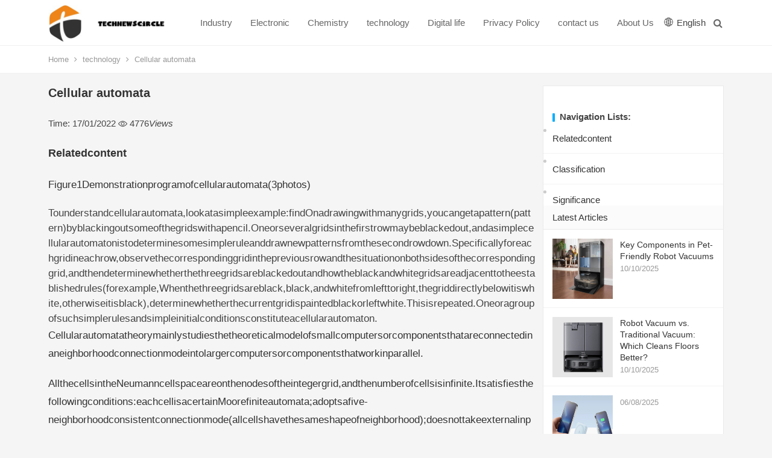

--- FILE ---
content_type: text/html; charset=UTF-8
request_url: https://www.technewscircle.com/technology/cellular-automata/
body_size: 11192
content:
<!DOCTYPE html>
<html lang="en">
<head>
    <meta charset="UTF-8"/>
    <meta name="viewport" content="width=device-width, initial-scale=1"/>
    <meta http-equiv="X-UA-Compatible" content="IE=edge"/>
    <meta name="HandheldFriendly" content="true"/>
    <link rel="canonical" href="https://www.technewscircle.com/technology/cellular-automata/" >
    <link media="all" href="https://www.technewscircle.com/template/dameiti/assets/css/autoptimize.css" rel="stylesheet"/>
    <link href='https://website-google-hk.oss-cn-hongkong.aliyuncs.com/uploads/16807608001.png' rel='icon' type='image/x-icon' />
    
    
    
    <title>Cellular automata - technewscircle</title>
    <meta name="keywords" content="Cellular automata,technewscircle"/>
    <meta name="description" content="RelatedcontentFigure1Demonstrationprogramofcellularautomata(3photos)To..."/>
    <script type="text/javascript" src="https://www.technewscircle.com/template/dameiti/assets/js/jquery-1.12.4-wp.js" id="jquery-core-js"></script>
            <script type="application/ld+json">
        [{"@context":"https://schema.org","@type":"BreadcrumbList","itemListElement":[{"@type":"ListItem","position":1,"name":"Home","item":"https://www.technewscircle.com/"},{"@type":"ListItem","position":2,"name":"technology","item":"https://www.technewscircle.com/technology/"},{"@type":"ListItem","position":3,"name":"Cellular automata"}]},{"@context":"https://schema.org","@type":"NewsArticle","headline":"Cellular automata","image":["https://website-google-hk.oss-cn-hongkong.aliyuncs.com/article-website/baike/2021/9/13/a82c7845fcaf60d3f693dda312f6a606.jpg?x-oss-process=image/auto-orient,1/quality,q_70/format,jpeg"],"datePublished":"2022-01-17T14:45:26+0000","dateModified":"2022-01-17T23:30:09+0000"}]
    </script>
</head>
<body class="home blog wp-custom-logo hfeed">
<div id="page" class="site">
    <header id="masthead" class="site-header clear">
    <div class="container">
        <div class="site-branding">
            <div id="logo">
                    <a href="https://www.technewscircle.com/" class="custom-logo-link" rel="home" aria-current="page">
                    <img src="https://websites-1251174242.cos.ap-hongkong.myqcloud.com/websites_logo/technewscircle.jpg" class="custom-logo" alt="technewscircle"
                 title="technewscircle">
            </a>
            </div>
        </div>
        <nav id="primary-nav" class="primary-navigation tablet_menu_col_8 phone_menu_col_4">
            <div class="">
                <ul id="primary-menu" class="sf-menu">
                                                                <li class="color8 menu-item menu-item-type-taxonomy">
                            <a href="https://www.technewscircle.com/industry/" title="Industry" target="" rel="">
                                Industry
                            </a>
                        </li>
                                                                                    <li class="color8 menu-item menu-item-type-taxonomy">
                            <a href="https://www.technewscircle.com/electronic/" title="Electronic" target="" rel="">
                                Electronic
                            </a>
                        </li>
                                                                                    <li class="color8 menu-item menu-item-type-taxonomy">
                            <a href="https://www.technewscircle.com/chemistry/" title="Chemistry" target="" rel="">
                                Chemistry
                            </a>
                        </li>
                                                                                    <li class="color8 menu-item menu-item-type-taxonomy">
                            <a href="https://www.technewscircle.com/technology/" title="technology" target="" rel="">
                                technology
                            </a>
                        </li>
                                                                                    <li class="color8 menu-item menu-item-type-taxonomy">
                            <a href="https://www.technewscircle.com/digital-life/" title="Digital life" target="" rel="">
                                Digital life
                            </a>
                        </li>
                                                                                    <li class="color8 menu-item menu-item-type-taxonomy ">

                                <a href="/" target="" rel="nofollow"></i>
                                                                    Privacy Policy
                                                            </a>
                        </li>
                                            <li class="color8 menu-item menu-item-type-taxonomy ">

                                <a href="/" target="" rel="nofollow"></i>
                                                                    contact us
                                                            </a>
                        </li>
                                            <li class="color8 menu-item menu-item-type-taxonomy ">

                                <a href="/" target="" rel="nofollow"></i>
                                                                    About Us
                                                            </a>
                        </li>
                                        <li>
                        <style>
    .icon-lang {
        display: inline-block;
        font: normal normal normal 14px/1 FontAwesome;
        font-size: inherit;
        text-rendering: auto;
        -webkit-font-smoothing: antialiased;
        -moz-osx-font-smoothing: grayscale;
    }

    .icon-lang:before {
        content: url('data:image/svg+xml;utf8,%3Csvg%20fill%3D%22%23000%22%20t%3D%221634198902255%22%20unicode%3D%22%26%2358990%3B%22%20class%3D%22icon%22%20%20viewBox%3D%220%200%201024%201024%22%20version%3D%221.1%22%20xmlns%3D%22http%3A%2F%2Fwww.w3.org%2F2000%2Fsvg%22%20p-id%3D%221405%22%3E%3Cpath%20d%3D%22M512%20129.94444444h-0.36736111H511.08159723c-210.68159723%200.55104167-381.13715277%20171.37395833-381.13715279%20382.05555556s170.45555556%20381.50451389%20381.13715279%20382.05555556h0.91840277c211.04895833%200%20382.05555556-171.00659723%20382.05555556-382.05555556S723.04895833%20129.94444444%20512%20129.94444444z%20m15.24548611%20228.68229167c40.59340277-1.10208333%2079.90104167-6.42881944%20117.92291666-15.61284722%2011.38819444%2045.00173611%2018.55173611%2096.98333333%2019.65381946%20153.92430555H527.24548611V358.62673611z%20m0-30.67465278V163.00694444c41.14444444%2011.38819444%2083.02361111%2066.30868056%20109.47361112%20150.61805556-35.26666667%208.44930556-71.81909723%2013.225-109.47361112%2014.32708333z%20m-30.49097222-165.3125v165.49618056c-38.021875-1.10208333-74.94166667-6.06145833-110.39201389-14.69444445%2026.81736111-84.86041667%2068.88020833-140.14826389%20110.39201389-150.80173611z%20m0%20195.98715278v138.12777778H358.259375c1.10208333-56.94097223%208.265625-108.92256944%2019.65381944-153.92430556%2038.20555556%209.18402777%2078.06423611%2014.69444444%20118.84131945%2015.79652778zM327.40104167%20496.75451389H160.98645833c3.30625-78.61527777%2032.69513889-150.61805556%2079.53368056-207.55902778%2033.98090277%2018.73541667%2070.16597223%2034.16458333%20108.00416667%2045.55277778-12.49027777%2048.67534723-19.8375%20103.59583333-21.12326389%20162.00625z%20m0%2030.49097222c1.10208333%2058.22673611%208.44930556%20113.33090277%2020.93958333%20162.00625a571.99043402%20571.99043402%200%200%200-108.00416667%2045.55277778c-46.83854167-56.94097223-76.04375-128.94375-79.53368056-207.55902778H327.40104167z%20m30.85833333%200h138.49513889v137.94409722C455.97743056%20666.29166667%20416.11875%20671.80208333%20377.91319444%20681.16979167c-11.38819444-45.00173611-18.55173611-96.98333333-19.65381944-153.92430556z%20m138.49513889%20168.61875v165.67986112c-41.51180556-10.83715277-83.57465277-65.94131944-110.39201389-150.80173612%2035.45034723-8.81666667%2072.37013889-13.77604167%20110.39201389-14.878125zM527.24548611%20860.99305556V695.68055556c37.65451389%201.10208333%2074.20694444%206.06145833%20109.65729166%2014.51076388-26.63368056%2084.49305556-68.32916667%20139.41354167-109.65729166%20150.80173612z%20m0-195.80347223V527.24548611h137.57673612c-1.10208333%2056.75729167-8.265625%20108.73888889-19.65381946%20153.740625-38.021875-9.18402777-77.32951389-14.69444444-117.92291666-15.79652778z%20m168.25138889-137.94409722h167.51666667c-3.30625%2078.61527777-32.69513889%20150.434375-79.53368056%20207.55902778-34.34826389-18.91909723-70.71701389-34.34826389-108.92256944-45.92013889%2012.49027777-48.67534723%2019.8375-103.41215277%2020.93958333-161.63888889z%20m0-30.49097222c-1.10208333-58.22673611-8.44930556-113.14722223-20.75590277-161.82256945%2038.20555556-11.571875%2074.57430556-27.00104167%20108.73888888-45.73645833%2046.83854167%2056.94097223%2076.22743056%20128.94375%2079.53368056%20207.74270833H695.496875z%20m67.04340277-231.07013889c-30.49097223%2016.16388889-62.45138889%2029.57256944-96.06493054%2039.675-17.81701389-57.49201389-42.98125-104.33055556-72.55381946-135.18888889%2065.02291667%2015.61284723%20123.06597223%2049.41006944%20168.61875%2095.51388889zM428.97638889%20170.53784723c-29.57256944%2030.67465277-54.553125%2077.51319444-72.18645833%20134.63784721-33.24618056-10.10243056-65.02291667-23.32743056-95.14652779-39.49131944%2045.00173611-45.92013889%20102.67743056-79.53368056%20167.33298612-95.14652777zM261.45972223%20758.13194444c30.12361111-16.16388889%2062.08402777-29.38888889%2095.14652777-39.49131944%2017.81701389%2057.30833333%2042.79756944%20103.96319444%2072.37013889%20134.82152777-64.65555556-15.61284723-122.33125-49.22638889-167.51666666-95.33020833z%20m332.46180554%2095.69756945c29.75625-30.85833333%2054.73680556-77.696875%2072.7375-135.37256945%2033.61354167%2010.10243056%2065.57395833%2023.51111111%2096.06493056%2039.675-45.55277777%2046.2875-103.77951389%2080.08472223-168.80243056%2095.69756945z%22%20p-id%3D%221406%22%3E%3C%2Fpath%3E%3C%2Fsvg%3E');
        width: 19px;
        height: 20px;
        clear: both;
        display: inline-block;
        vertical-align: middle;
    }

    .lang-dropbtn {
        border: none;
        cursor: pointer;
        line-height: 30px;
    }

    .lang-dropdown {
        position: relative;
        display: inline-block;
    }

    .lang-dropdown-content {
        display: none;
        position: absolute;
        background-color: #f9f9f9;
        max-width: 180px;
        min-width: 100px;
        box-shadow: 0px 8px 16px 0px rgba(0, 0, 0, 0.2);
    }

    .lang-dropdown-content a {
        padding: 2px 16px;
        text-decoration: none;
        display: block;
        line-height: 30px;
    }

    .lang-dropdown-content a:hover {
        background-color: #f1f1f1
    }

    .lang-dropdown:hover .lang-dropdown-content {
        display: block;
        z-index: 99999;
        box-shadow: 0 0 10px 0 rgba(0, 0, 0, 0.3);
    }

    .lang-dropdown:hover .lang-dropbtn {
        background-color: #f9f9f9;
    }
    @media (max-width: 770px) {
        .lang-dropdown{display: none}
    }
</style>

<div class="lang-dropdown">
    <div class="lang-dropbtn">
        <i class="icon-lang"></i> English
    </div>
    <div class="lang-dropdown-content">
                                                        <a rel="alternate" hreflang="en"
                   href="https://www.technewscircle.com/en/technology/cellular-automata/">English</a>
                                                                    <a rel="alternate" hreflang="fr"
                   href="https://www.technewscircle.com/fr/technology/cellular-automata/">French</a>
                                                                                                                                                    <a rel="alternate" hreflang="sr-Latn"
                   href="https://www.technewscircle.com/sr-Latn/technology/cellular-automata/">Serbian (Latin)</a>
                                                <a rel="alternate" hreflang="fi"
                   href="https://www.technewscircle.com/fi/technology/cellular-automata/">Finnish</a>
                                                                    <a rel="alternate" hreflang="cs"
                   href="https://www.technewscircle.com/cs/technology/cellular-automata/">Czech</a>
                                                                    <a rel="alternate" hreflang="bg"
                   href="https://www.technewscircle.com/bg/technology/cellular-automata/">Bulgarian</a>
                                                                                                                                                </div>
</div>
                    </li>
                </ul>
            </div>
        </nav>
        <div class="header-toggles  ">
            <button class="toggle nav-toggle mobile-nav-toggle" data-toggle-target=".menu-modal" data-toggle-body-class="showing-menu-modal" aria-expanded="false" data-set-focus=".close-nav-toggle"> <span class="toggle-inner"> <span class="toggle-icon">
         <svg class="svg-icon" aria-hidden="true" role="img" focusable="false" xmlns="http://www.w3.org/2000/svg" width="26" height="7" viewbox="0 0 26 7">
          <path fill-rule="evenodd" d="M332.5,45 C330.567003,45 329,43.4329966 329,41.5 C329,39.5670034 330.567003,38 332.5,38 C334.432997,38 336,39.5670034 336,41.5 C336,43.4329966 334.432997,45 332.5,45 Z M342,45 C340.067003,45 338.5,43.4329966 338.5,41.5 C338.5,39.5670034 340.067003,38 342,38 C343.932997,38 345.5,39.5670034 345.5,41.5 C345.5,43.4329966 343.932997,45 342,45 Z M351.5,45 C349.567003,45 348,43.4329966 348,41.5 C348,39.5670034 349.567003,38 351.5,38 C353.432997,38 355,39.5670034 355,41.5 C355,43.4329966 353.432997,45 351.5,45 Z" transform="translate(-329 -38)"></path>
         </svg></span>
                    <span class="toggle-text">MENU</span> </span> </button>
        </div>
        <div class="header-search-icon">
            <span class="search-icon"> <i class="fa fa-search"></i> <i class="fa fa-close"></i> </span>
        </div>
        <div class="header-search">
            <form id="searchform" method="get" action="https://www.technewscircle.com/search/">
                <input type="search" name="s" class="search-input" placeholder="search..." autocomplete="off" />
                <button type="submit" class="search-submit">Search</button>
            </form>
        </div>
    </div>
</header>
    
    <div class="single-breadcrumbs clear">
        <div class="container">
            <a href="https://www.technewscircle.com/">Home</a> <i class="fa fa-angle-right"></i>
                            <a target="_blank" href="https://www.technewscircle.com/technology/">technology</a>
                        <span class="single-breadcrumbs-title"><i class="fa fa-angle-right"></i>
               Cellular automata
            </span>

        </div>
    </div>
    <div id="content" class="site-content site_container container clear">
        <div id="primary" class="content-area">
            <div class="content-wrapper">
                <main id="main" class="site-main">
                    <article class="clear hentry">
                        <header class="entry-header">
                            <h1 class="entry-title">Cellular automata</h1>
                            <br/>
                            <div class="entry-meta">
                                <span class="entry-date"> Time:  17/01/2022</span>
                                <span class="entry-views">
                                    <i class="flaticon-eye"></i> 4776<em>Views</em>
                                </span>
                            </div>
                            <br/>
                        </header>
                        <div class="entry-content">

                            <div><h2 id="part0" name="part0">Relatedcontent</h2><p>Figure1Demonstrationprogramofcellularautomata(3photos)</p>Tounderstandcellularautomata,lookatasimpleexample:findOnadrawingwithmanygrids,youcangetapattern(pattern)byblackingoutsomeofthegridswithapencil.Oneorseveralgridsinthefirstrowmaybeblackedout,andasimplecellularautomatonistodeterminesomesimpleruleanddrawnewpatternsfromthesecondrowdown.Specificallyforeachgridineachrow,observethecorrespondinggridinthepreviousrowandthesituationonbothsidesofthecorrespondinggrid,andthendeterminewhetherthethreegridsareblackedoutandhowtheblackandwhitegridsareadjacenttotheestablishedrules(forexample,Whenthethreegridsareblack,black,andwhitefromlefttoright,thegriddirectlybelowitiswhite,otherwiseitisblack),determinewhetherthecurrentgridispaintedblackorleftwhite.Thisisrepeated.Oneoragroupofsuchsimplerulesandsimpleinitialconditionsconstituteacellularautomaton.<p>Cellularautomatatheorymainlystudiesthetheoreticalmodelofsmallcomputersorcomponentsthatareconnectedinaneighborhoodconnectionmodeintolargercomputersorcomponentsthatworkinparallel.</p><p>AllthecellsintheNeumanncellspaceareonthenodesoftheintegergrid,andthenumberofcellsisinfinite.Itsatisfiesthefollowingconditions:eachcellisacertainMoorefiniteautomata;adoptsafive-neighborhoodconsistentconnectionmode(allcellshavethesameshapeofneighborhood);doesnottakeexternalinputanddoesnotoutputtotheoutside;anditisstatic(Theneighborhooddoesnotchangeovertime).Thegeneralcellspacedoesnotrequiretheseconditions,sotherearealsonon-deterministiccellspaces,Mire-typecellspaces,cellspaceswithinconsistentconnectionpatterns,cellspaceswithexternalinput,anddynamiccellspaces.</p><p>Thecheckerboardspaceisadirectextensionofthecellspace.Ithasaunifiedexternalinputassignedtoeachcell.Inotherwords,thecheckerboardspaceisacellspacecontrolledbyaprogram.Eachcellinthecheckerboardspacecanbeimaginedashavingafinitesetoflocaltransferfunctions.Therefore,thecheckerboardspacehasafinitesetofglobaltransferfunctions.Each"instruction"intheprogramselectstheglobaltransferfunctionusedinthetransferatthatmoment.</p><p>Mostcellularautomataproduceboringmonotonouspatterns,butsomeofthemarebeyondpeople’sexpectations.</p><h2 id="part1" name="part1">Classification</h2><p>(1)Thesimplestone-dimensionalcellularautomata</p><p>Thestatesetofthesimplestone-dimensionalcellularautomataistwoelements{0,1}.Theneighborisanareawitharadiusof1,thatis,thetwosquaresontheleftandrightofeachsquareareitsneighbors,sothateachsquarecellanditsneighborscanbeexpressedasfollows:</p><p>blackThesquareofisthecurrentcell,andthegraysquaresonbothsidesareitsneighbors.Sincethestatesethasonlytwostates{0,1},thatistosay,thesquarecanonlyhavetwocolorsofblackandwhite,thenanyonesquareplusitstwoneighbors,thestatecombinationofthesethreesquaresThereare8kindsintotal.</p><p>Thestatestheyindicateare:111,110,101,100,011,010,001,000.Thatistosay,foralltheone-dimensionalcellularautomatawhoseneighborradiusis1andthenumberofstatesis2,thereareonly8combinationsoftheirownstates.</p><p>(2)Rulesandnumbers</p><p>Therulesareconsideredbelow.Assumingthatthecurrentlyconsideredcellisci,hisstateattimetissi,t,anditstwoneighborsstatearesi-1,t,si+1,t,thenthestateofciatthenexttimeissi,t+1,theconversionruleisexpressedasafunction:</p><p>si,t+1=f(si-1,t,si,t,si+1,t)</p><p>,Si,t∈{0,1},foranyiandt</p><p>Becauseinoursimplestcellularautomaton,allpossiblecombinationsofeachcellanditsneighborstatesarelistedaboveThereare8types,soitsinputisoneofthe8combinationslistedabove.Theoutputrepresentsthestateofeachcellatthenextmoment,andthestatecanonlybe0or1,sotheoutputoftheruleiseither0,or1.Inthisway,anyruleisoneorasetofconversions,</p><p>Thenthissetofrulescorrespondstothecode:10100011,whichistoarrangethesquaresintheeightpositions.Wecanconvertthebinarycodeoftheoutputpartintoadecimalnumber:163,whichisthecodeofthecellularautomaton.Whenthenumberofstatesincreasesandtheradiusincreases,thisencodingmethodisnotpractical,andweneedtouseanothermethodtoencode.Considerthefollowingrule.Ifthereisarule:"Ifthereisonlyoneblacksquareamongthethreeinputsquares,thenthecurrentsquarewillbeblackatthenextmoment;iftherearetwoblacksquares,thenexttimewillbewhite,Iftherearethreesquares,thenextmomentisblack,ifthereare4squares,thenthenextmomentiswhite"canbeexpressedasthefollowingfunctiontable:</p><p><img src="https://website-google-hk.oss-cn-hongkong.aliyuncs.com/article-website/baike/2021/9/13/a82c7845fcaf60d3f693dda312f6a606.jpg?x-oss-process=image/auto-orient,1/quality,q_70/format,jpeg" title="Cellular automata"></p><p>si,t+1=1,Ifsi-1,t+si,t+si+1,t=1</p><p>si,t+1=0,ifsi-1,t+si,t+si+1,t=2</p><p>si,t+1=1,ifsi-1,t+si,t+si+1,t=3</p><p>si,t+1=0,ifsi-1,t+si,t+si+1,t=0</p><p>wheresi,t∈{0,1},foranyiandt</p><p>Inthiscase,thereareonly4casesofinput,sothefollowingtablecanbeobtained:</p><p>Forthesamereason,wecanencodeitas:0101,whichis5indecimal.Obviously,thiscodingmethodisshorterthanthepreviousone,butthiscodingmethodcannotreflectallcellularautomata.</p><p>(3)Thedynamicbehaviorofthesimplestone-dimensionalcellularautomata</p><p>Fortheone-dimensionalcase,weassumethatallthesquaresaredistributedonastraightline,andthelengthofthestraightlineIsthewidthofouranimationarea,forexample,400,whichmeansthatthereare400squaresonthisstraightline.Weuseblackgridstorepresentthe1stategridsonthestraightline,andwhitegridstorepresentthe0stategrids.Thenanintermittenthorizontallineisadistributionofthecurrentstateofallcells.Thesesquareschangeovertimeandformdifferenthorizontallines.Weputthesetime-varyinglinestogetherlongitudinallytoformagridarea.Theverticalaxisrepresentsthepassageoftime(thedownwarddirectionispositive),andthehorizontalaxisrepresentsthestateofthecellularautomataatthecorrespondingmoment,andanimagecanbeobtained.Thisiswhattheaboveexampleprogramperforms.Changedifferentencodingparameters,andyouwillseeandobservetheirdynamicbehavior.</p><p>Inthecaseofthesimplestcellularautomata(thenumberofstatesis2,theradiusis1),thesecellularautomataaredividedintothreecategories.ObservethecellularautomataNo.224(longcode),somecellsappearfromtoptobottom,andthengraduallybecomeallwhite,thatistosay,afterafewtimesteps,allthecellularautomatabecomefixedstate0(Thatis,thewhitesquares),andneverchange.ThecellularautomataNo.132andNo.203havebecomeseveralverticallines.Don'tforgetthateachrowisastateofthecellularautomataatacertainmoment,soaverticallinecanbeformedintheverticaldirectiontoindicatethatthestateofthecellhasnotchangedonthetimeaxis.SoNo.132,No.203andNo.224areattractedtoafixedstate.</p><p>LookatCellularAutomataNo.208again,itisanumberofdiagonallines.Sinceourboundaryiscyclic,itcanbepredictedthatafterseveralperiodsofoperation,thecellularautomatawillreturntoitsoriginalstate,sosuchacellularautomataiscyclic.Thetimestepelapsedbetweentwoidenticalstatesisthecycleofthiscellularautomaton.LookingatthecellularautomataNo.150andNo.151,theyobviouslyhaveneitherafixedperiodnorapointthattheyareattractedto.Theyareinachaoticanddisorderedstate,whichwecallachaoticstate.Byrepeatedlyrunningthesimplestcellularautomataprogram,itisnotdifficulttofindthatall256typesofcellularautomatacanbeclassifiedintooneofthesethreecategories:fixedvalue,periodiccycle,andchaos.</p><p>Wecanguess,arethedynamicbehaviorsofallcellularautomataofthesethreetypes?Letusexpandthescopeofexplorationtoaslightlymorecomplicatedsituation.Weconsiderthatthenumberofstatesis2,andtheneighborradiusis2(thatis,eachcellhas4neighbors,twoontheleftandrightsides),whichisstillone-dimensional.Condition.Insuchacellularautomaton,inadditiontothethreecategoriesdescribedabove,wealsofoundanothertype.PleaselookatthetwocellsNo.20(accordingtotheshortcodingscheme)andNo.52(accordingtotheshortcodingscheme)Thedynamicoperatinggraphoftheautomatonissoweird,likeanupside-downvine.Thiskindofvineisacomplexstructure,itisneitherequivalenttocompletelyrandom,andthereisnosignofafixedcycle.Thiskindofcomplexstructureisexactlythetypeweareinterestedin,becauseitisneitherattractedtoafixedpointorperiodicstatetobecomerigid,nortooactivebecauseofrandomness;itnotonlyguaranteesacertainflowactivity,butalsoItcanalsoproducea"memory"structure.Theoperatingsituationisobviouslydifferentfromthethreecategoriesdescribedabove,sowecallitcomplex.Continuingtoruntheone-dimensionalcellularautomatawithvariousparameters,wefindthatalmostallthedynamicbehaviorsoftheone-dimensionalcellularautomatacanbedividedintothesefourcategories.</p><p>Basedontheabovediscussion,weclassifycellularautomataintofourcategories,whichare:</p><p>I.Fixedvaluetype:cellularautomatastaysinAfixedstate;</p><p>II,Periodictype:Cellularautomatacyclicallycirculatesbetweenseveralstates;</p><p>III,Chaostype:CellularautomataisinacompletedisorderInarandomstate,thereishardlyanylaw;</p><p>IV,complextype:Thecellularautomatamayproducecomplexstructuresintheprocessofoperation.Thisstructureisneithercompletelyrandomnorfixed.Cycleandstatus.</p><p>Weonlyintroducedtheone-dimensionalcellularautomataabove,andthetwo-dimensionalcellularautomataisnothingmorethanoneofthesefoursituations.Infact,letusthinkaboutwhattypeof"GameofLife"weintroducedearlier?OfcourseitshouldbetheIV.Onlycomplextypeswillbringuseternalnovelty.</p><h2 id="part2" name="part2">Significance</h2><p>Cellularautomatacannotonlyformallybestudiedasatheoreticalmodelofparallelcomputers,butalsoasalanguage(collectionofinputwordsacceptedbythemachine)recognizer.Alanguagerecognizedbyacertainrecognizermeansthattherecognizernotonlyacceptswordsinthelanguage,butalsorejectswordsthatdonotbelongtothelanguage.Whenthedimensionalityishigherthan1,speechrecognitionissometimesregardedaspatternrecognition.Forasuperpositionalautomaton,ifonlyoneletterisinputateachtimestep,afterallthewordsareinput,iftheinputandoutputcellentersaspeciallydesignedacceptancestate,itisconsideredtohaveacceptedtheword.Whenallthewordsofthelanguageareaccepted,itiscalledasuperimposedautomatalanguage.Similarly,checkerboardautomataandone-dimensionalcellularautomatacanalsobeusedaslanguagereceptors.</p><p>Theparallelcomputingmethodofcellularautomatacanrealizethedesignofsomeparallelcomputersandrecognizers.Cellularautomataisofgreatsignificancetothedesignmethodofintegratedcircuits.Large-scaleintegratedcircuitshaveobviousadvantagesintheformofcellarrays.Biologypromotestheoreticalresearchonautomata.Inturn,thedevelopmentofautomatatheoryprovidesamathematicalmodelandmethodforbiologicaldevelopment.Theresearchofcellularautomataiscloselyrelatedtotheresearchofformallanguage.Therecognitionabilityofvariouscellularautomataandtherelationshipbetweenthevariouslanguages​​thattheycanrecognizeandvariousformallanguages​​arestillunderdiscussion.Inaddition,thenatureofvarioustypesofcellularautomataandtherelationshipbetweenthemarealsotopicsofconcerntopeople</p></div>
                        </div>
                        <div class="single-credit">
                            This article is from the network, does not represent the position of this station. Please indicate the origin of reprint
                        </div>

                    </article>

                    <div class="related-content">
                        <div class="section-title">Related Articles</div>
                        <ul class="clear">
                                                        <li>
                                <a title="70000 water - cooled double card game ROG GX800VHK evaluation" href="https://www.technewscircle.com/technology/70000-water-cooled-double-card-game-rog-gx800vhk-evaluation/">
                                    70000 water - cooled double card game ROG GX800VHK evaluation
                                </a>
                            </li>
                                                        <li>
                                <a title="What is the difference between Kirin 970 and 980" href="https://www.technewscircle.com/technology/what-is-the-difference-between-kirin-970-and-980/">
                                    What is the difference between Kirin 970 and 980
                                </a>
                            </li>
                                                        <li>
                                <a title="How to Install WhatsApp on Huawei Devices in 2025" href="https://www.technewscircle.com/technology/how-to-install-whatsapp-on-huawei-devices-in-2025/">
                                    How to Install WhatsApp on Huawei Devices in 2025
                                </a>
                            </li>
                                                        <li>
                                <a title="Pi-Micro: Pocket PC made with Raspberry Pi ZeroW" href="https://www.technewscircle.com/technology/pimicro-pocket-pc-made-with-raspberry-pi-zerow/">
                                    Pi-Micro: Pocket PC made with Raspberry Pi ZeroW
                                </a>
                            </li>
                                                        <li>
                                <a title="Upgrading Android 5.0 to the Nexus 7 has a number of bugs" href="https://www.technewscircle.com/technology/upgrading-android-50-to-the-nexus-7-has-a-number-of-bugs/">
                                    Upgrading Android 5.0 to the Nexus 7 has a number of bugs
                                </a>
                            </li>
                                                        <li>
                                <a title="​It is both the call of feelings and the call of wallet Sega GameGear is back" href="https://www.technewscircle.com/technology/it-is-both-the-call-of-feelings-and-the-call-of-wallet-sega-gamegear-is-back/">
                                    ​It is both the call of feelings and the call of wallet Sega GameGear is back
                                </a>
                            </li>
                            
                        </ul>
                    </div>
                </main>
            </div>
        </div>
        <aside id="secondary" class="widget-area sidebar">
            <div class="sidebar__inner" style="position: relative;">
                <div id="dameiti-category-posts-3" class="widget widget-dameiti-category-posts widget_posts_thumbnail">
                                            <div class="related-content">
                            <div class="section-title">Navigation Lists:</div>
                            <ul class="clear">
                                                                    <li>
                                        <a href="#part0">Relatedcontent</a>
                                    </li>
                                                                    <li>
                                        <a href="#part1">Classification</a>
                                    </li>
                                                                    <li>
                                        <a href="#part2">Significance</a>
                                    </li>
                                                            </ul>
                        </div>
                                        <div class="widget-title">Latest Articles</div>
                    <ul>
                                                <li class="clear">
                            <a title="Key Components in Pet-Friendly Robot Vacuums" href="https://www.technewscircle.com/technology/key-components-in-pet-friendly-robot-vacuums/" rel="bookmark">
                                <div class="thumbnail-wrap">
                                    <img width="300" height="100" src="https://website-google-hk.oss-cn-hongkong.aliyuncs.com/uploads/17600676691.png" title="Key Components in Pet-Friendly Robot Vacuums"
                                         class="attachment-dameiti_list_thumb size-dameiti_list_thumb wp-post-image"
                                         alt="Key Components in Pet-Friendly Robot Vacuums"/>
                                </div>
                            </a>
                            <div class="entry-wrap">
                                <div>
                                    <a title="Key Components in Pet-Friendly Robot Vacuums" href="https://www.technewscircle.com/technology/key-components-in-pet-friendly-robot-vacuums/"
                                       rel="bookmark">
                                        Key Components in Pet-Friendly Robot Vacuums
                                    </a>
                                </div>
                                <div class="entry-meta">
                                    10/10/2025
                                </div>
                            </div>
                        </li>

                                                <li class="clear">
                            <a title="Robot Vacuum vs. Traditional Vacuum: Which Cleans Floors Better?" href="https://www.technewscircle.com/technology/robot-vacuum-vs-traditional-vacuum-which-cleans-floors-better/" rel="bookmark">
                                <div class="thumbnail-wrap">
                                    <img width="300" height="100" src="https://website-google-hk.oss-cn-hongkong.aliyuncs.com/uploads/17600677251.png" title="Robot Vacuum vs. Traditional Vacuum: Which Cleans Floors Better?"
                                         class="attachment-dameiti_list_thumb size-dameiti_list_thumb wp-post-image"
                                         alt="Robot Vacuum vs. Traditional Vacuum: Which Cleans Floors Better?"/>
                                </div>
                            </a>
                            <div class="entry-wrap">
                                <div>
                                    <a title="Robot Vacuum vs. Traditional Vacuum: Which Cleans Floors Better?" href="https://www.technewscircle.com/technology/robot-vacuum-vs-traditional-vacuum-which-cleans-floors-better/"
                                       rel="bookmark">
                                        Robot Vacuum vs. Traditional Vacuum: Which Cleans Floors Better?
                                    </a>
                                </div>
                                <div class="entry-meta">
                                    10/10/2025
                                </div>
                            </div>
                        </li>

                                                <li class="clear">
                            <a title="" href="https://www.technewscircle.com/technology/magsafe-la-revolution-innovante-de-l-aimant-dans-l-ecosysteme-apple/" rel="bookmark">
                                <div class="thumbnail-wrap">
                                    <img width="300" height="100" src="https://website-google-hk.oss-cn-hongkong.aliyuncs.com/uploads/17544727221.png" title=""
                                         class="attachment-dameiti_list_thumb size-dameiti_list_thumb wp-post-image"
                                         alt=""/>
                                </div>
                            </a>
                            <div class="entry-wrap">
                                <div>
                                    <a title="" href="https://www.technewscircle.com/technology/magsafe-la-revolution-innovante-de-l-aimant-dans-l-ecosysteme-apple/"
                                       rel="bookmark">
                                        
                                    </a>
                                </div>
                                <div class="entry-meta">
                                    06/08/2025
                                </div>
                            </div>
                        </li>

                                                <li class="clear">
                            <a title="" href="https://www.technewscircle.com/technology/analyse-du-chargeur-anker-prime-avancee-technologique-cachee-dans-un-petit-boitier/" rel="bookmark">
                                <div class="thumbnail-wrap">
                                    <img width="300" height="100" src="https://website-google-hk.oss-cn-hongkong.aliyuncs.com/uploads/17544726561.png" title=""
                                         class="attachment-dameiti_list_thumb size-dameiti_list_thumb wp-post-image"
                                         alt=""/>
                                </div>
                            </a>
                            <div class="entry-wrap">
                                <div>
                                    <a title="" href="https://www.technewscircle.com/technology/analyse-du-chargeur-anker-prime-avancee-technologique-cachee-dans-un-petit-boitier/"
                                       rel="bookmark">
                                        
                                    </a>
                                </div>
                                <div class="entry-meta">
                                    06/08/2025
                                </div>
                            </div>
                        </li>

                                                <li class="clear">
                            <a title="How to Maintain Battery Health While Using Fast Chargers" href="https://www.technewscircle.com/technology/how-to-maintain-battery-health-while-using-fast-chargers/" rel="bookmark">
                                <div class="thumbnail-wrap">
                                    <img width="300" height="100" src="https://website-google-hk.oss-cn-hongkong.aliyuncs.com/uploads/17518763191.png" title="How to Maintain Battery Health While Using Fast Chargers"
                                         class="attachment-dameiti_list_thumb size-dameiti_list_thumb wp-post-image"
                                         alt="How to Maintain Battery Health While Using Fast Chargers"/>
                                </div>
                            </a>
                            <div class="entry-wrap">
                                <div>
                                    <a title="How to Maintain Battery Health While Using Fast Chargers" href="https://www.technewscircle.com/technology/how-to-maintain-battery-health-while-using-fast-chargers/"
                                       rel="bookmark">
                                        How to Maintain Battery Health While Using Fast Chargers
                                    </a>
                                </div>
                                <div class="entry-meta">
                                    07/07/2025
                                </div>
                            </div>
                        </li>

                                                <li class="clear">
                            <a title="Battery-Powered vs Wired Outdoor Cameras: Which Is Right?" href="https://www.technewscircle.com/technology/battery-powered-vs-wired-outdoor-cameras-which-is-right/" rel="bookmark">
                                <div class="thumbnail-wrap">
                                    <img width="300" height="100" src="https://website-google-hk.oss-cn-hongkong.aliyuncs.com/uploads/17512502221.png" title="Battery-Powered vs Wired Outdoor Cameras: Which Is Right?"
                                         class="attachment-dameiti_list_thumb size-dameiti_list_thumb wp-post-image"
                                         alt="Battery-Powered vs Wired Outdoor Cameras: Which Is Right?"/>
                                </div>
                            </a>
                            <div class="entry-wrap">
                                <div>
                                    <a title="Battery-Powered vs Wired Outdoor Cameras: Which Is Right?" href="https://www.technewscircle.com/technology/battery-powered-vs-wired-outdoor-cameras-which-is-right/"
                                       rel="bookmark">
                                        Battery-Powered vs Wired Outdoor Cameras: Which Is Right?
                                    </a>
                                </div>
                                <div class="entry-meta">
                                    30/06/2025
                                </div>
                            </div>
                        </li>

                                                <li class="clear">
                            <a title="Why Does My Smartwatch Battery Drain Overnight?" href="https://www.technewscircle.com/technology/why-does-my-smartwatch-battery-drain-overnight/" rel="bookmark">
                                <div class="thumbnail-wrap">
                                    <img width="300" height="100" src="https://website-google-hk.oss-cn-hongkong.aliyuncs.com/uploads/17489312061.png" title="Why Does My Smartwatch Battery Drain Overnight?"
                                         class="attachment-dameiti_list_thumb size-dameiti_list_thumb wp-post-image"
                                         alt="Why Does My Smartwatch Battery Drain Overnight?"/>
                                </div>
                            </a>
                            <div class="entry-wrap">
                                <div>
                                    <a title="Why Does My Smartwatch Battery Drain Overnight?" href="https://www.technewscircle.com/technology/why-does-my-smartwatch-battery-drain-overnight/"
                                       rel="bookmark">
                                        Why Does My Smartwatch Battery Drain Overnight?
                                    </a>
                                </div>
                                <div class="entry-meta">
                                    03/06/2025
                                </div>
                            </div>
                        </li>

                                                <li class="clear">
                            <a title="What Are the Most Useful Smartwatch Features for Travel?" href="https://www.technewscircle.com/technology/what-are-the-most-useful-smartwatch-features-for-travel/" rel="bookmark">
                                <div class="thumbnail-wrap">
                                    <img width="300" height="100" src="https://website-google-hk.oss-cn-hongkong.aliyuncs.com/uploads/17489310521.png" title="What Are the Most Useful Smartwatch Features for Travel?"
                                         class="attachment-dameiti_list_thumb size-dameiti_list_thumb wp-post-image"
                                         alt="What Are the Most Useful Smartwatch Features for Travel?"/>
                                </div>
                            </a>
                            <div class="entry-wrap">
                                <div>
                                    <a title="What Are the Most Useful Smartwatch Features for Travel?" href="https://www.technewscircle.com/technology/what-are-the-most-useful-smartwatch-features-for-travel/"
                                       rel="bookmark">
                                        What Are the Most Useful Smartwatch Features for Travel?
                                    </a>
                                </div>
                                <div class="entry-meta">
                                    03/06/2025
                                </div>
                            </div>
                        </li>

                                            </ul>
                </div>
            </div>
        </aside>
    </div>


    <footer id="colophon" class="site-footer clear" style="margin-top: 20px;">
    <div class="clear"></div>

    <div class="footer-columns">


        <div class="container clear">
            <div class="copyright clearfix">
                <div class=pull-left><p style="color:white">Copyright © 2023 technewscircle.com. All rights reserved.</p></div>
                <div class="pull-right footer-nav hidden-xs" >
                    
                </div>
            </div>














        </div>
    </div>
</footer>

</div>

<div class="bottom-right">

    <div id="back-top" class="bottom-icon">
        <a href="#top" title="TOP"> <span class="icon"><i class="fa fa-chevron-up"></i></span> <span
                    class="text">TOP</span> </a>
    </div>
</div>
<script defer="" src="https://www.technewscircle.com/template/dameiti/assets/js/main.js"></script>
</body>
</html>
